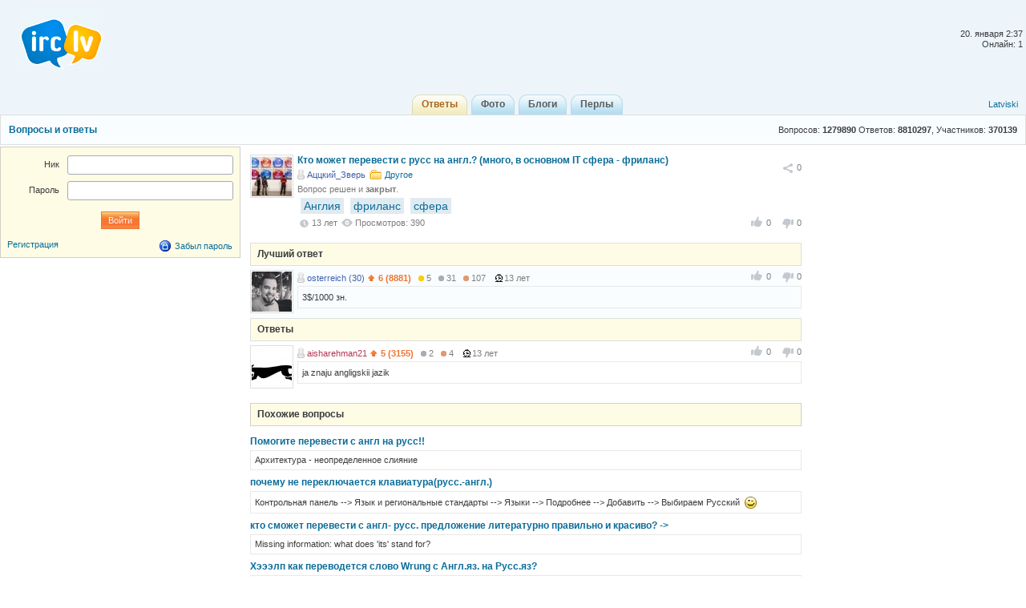

--- FILE ---
content_type: text/html; charset=utf-8
request_url: http://irc.lv/qna/%D0%9A%D1%82%D0%BE_%D0%BC%D0%BE%D0%B6%D0%B5%D1%82_%D0%BF%D0%B5%D1%80%D0%B5%D0%B2%D0%B5%D1%81%D1%82%D0%B8_%D1%81_%D1%80%D1%83%D1%81%D1%81_%D0%BD%D0%B0_%D0%B0%D0%BD%D0%B3%D0%BB_%D0%BC%D0%BD%D0%BE%D0%B3%D0%BE_%D0%B2_%D0%BE%D1%81%D0%BD%D0%BE%D0%B2%D0%BD%D0%BE%D0%BC_IT_%D1%81%D1%84%D0%B5%D1%80%D0%B0_%D1%84%D1%80%D0%B8%D0%BB%D0%B0%D0%BD%D1%81
body_size: 6575
content:
<!DOCTYPE html>
<html lang="ru" itemscope itemtype="http://schema.org/QAPage">
	<head>
		<meta http-equiv="Content-Type" content="text/html;charset=utf-8" />
		<title>Кто может перевести с русс на англ.? (много, в основном IT сфера - фриланс)</title>
		<link href="/themes/default/css/all-2015081301.css" rel="stylesheet" type="text/css" />
		<link rel="icon" href="/images/irc_lv_icons2.ico" type="image/ico" />
		<link rel="apple-touch-icon image_src" href="/apple-touch-icon.png">
		<link rel="search" type="application/opensearchdescription+xml" href="/opensearchqna.xml" />
		<link rel="canonical" href="http://irc.lv/qna/%D0%9A%D1%82%D0%BE_%D0%BC%D0%BE%D0%B6%D0%B5%D1%82_%D0%BF%D0%B5%D1%80%D0%B5%D0%B2%D0%B5%D1%81%D1%82%D0%B8_%D1%81_%D1%80%D1%83%D1%81%D1%81_%D0%BD%D0%B0_%D0%B0%D0%BD%D0%B3%D0%BB_%D0%BC%D0%BD%D0%BE%D0%B3%D0%BE_%D0%B2_%D0%BE%D1%81%D0%BD%D0%BE%D0%B2%D0%BD%D0%BE%D0%BC_IT_%D1%81%D1%84%D0%B5%D1%80%D0%B0_%D1%84%D1%80%D0%B8%D0%BB%D0%B0%D0%BD%D1%81" />
		<meta property="og:type" content="website" />
		<meta property="og:image" itemprop="image primaryImageOfPage" content="/img/apple-touch-icon.png" />
		<meta property="og:url" content="http://irc.lv/qna/%D0%9A%D1%82%D0%BE_%D0%BC%D0%BE%D0%B6%D0%B5%D1%82_%D0%BF%D0%B5%D1%80%D0%B5%D0%B2%D0%B5%D1%81%D1%82%D0%B8_%D1%81_%D1%80%D1%83%D1%81%D1%81_%D0%BD%D0%B0_%D0%B0%D0%BD%D0%B3%D0%BB_%D0%BC%D0%BD%D0%BE%D0%B3%D0%BE_%D0%B2_%D0%BE%D1%81%D0%BD%D0%BE%D0%B2%D0%BD%D0%BE%D0%BC_IT_%D1%81%D1%84%D0%B5%D1%80%D0%B0_%D1%84%D1%80%D0%B8%D0%BB%D0%B0%D0%BD%D1%81" />
		<script type="text/javascript" src="/js/jquery.js"></script>
		<script type="text/javascript" src="/js/main-2014110401.js"></script>	
	</head>
	<body>
	<div id="register_form"></div>
    <div id="root">
		<div id="page-header">
			<div id="welcome">				<br /><br />20. января&nbsp;2:37<br />Онлайн: 1
			</div>
			<a id="logo" href="/" title="IRC.LV"></a>
			<div class="ads-top"></div>
			<div id="nav-bar">
				<div class="lang-nav">
					<a href="/?lang=lv">Latviski</a>
				</div>
				<div class="home-nav" style="width:150px">			
					&nbsp;
				</div>
				<div style="display:inline;margin:auto">
					<ul>
						<li class='active'><a href="/qna"><b>Ответы</b></a></li>
						<li><a href="/photos"><b>Фото</b></a></li>
						<li><a href="/blogs"><b>Блоги</b></a></li>
						<li><a href="/perl"><b>Перлы</b></a></li>
					</ul>
				</div>  
			</div>
		</div>
		

<div id="header"><div class="content-header">
  <table class="side"><tr><td height="36" valign="middle">Вопросов: <span style="font-weight:bold">1279890</span> Ответов: <span style="font-weight:bold">8810297</span>, Участников: <span style="font-weight:bold">370139</span></td></tr></table>
  <a class="topic" href="http://irc.lv/qna">Вопросы и ответы</a>
</div></div>

<div id="page-body">
  <div class="content">
    <div id="main-content">
	  <div id="main-content-in">
        
<div id="blog_object" class="entry c-list question" itemscope itemtype="http://schema.org/Question">
	<div style="display:none">
		<span itemprop="answerCount">2</span>
	  <span itemscope itemtype="http://data-vocabulary.org/Breadcrumb">
		<a href="/qna" itemprop="url">
		  <span itemprop="title">Ответы</span>
		</a>
	  </span>  
	  <span itemscope itemtype="http://data-vocabulary.org/Breadcrumb">
		<a href="/qna?category=230" itemprop="url">
		  <span itemprop="title">Другое</span>
		</a>
	  </span>
	</div>	
	<div class="head">
		<div class="c-head"><span class="avatar"><img src="http://s1v1.irc.lv/files/1/0/0/5/2TwDatl8.jpeg" alt="" /></span></div>
		<div class="c-body share-blog">
			<ol>
				<li><div id="c_share_1_958109" class="share shin">
					<a id="d_share_1_958109" href="#" class="sharea" onclick="jb_share(1,958109); return false;">
						<span id="b_share_1_958109">Поделиться</span>
					</a>
					<em id="n_share_1_958109">0</em>
				</div></li>
			</ol>
			<span class="entry-title"><h1 class="i-topic">Кто может перевести с русс на англ.? (много, в основном IT сфера - фриланс)</h1></span>
			<ins>
				<span><a class="nick-m user-offline" href="http://irc.lv/home?nick=%D0%90%D1%86%D1%86%D0%BA%D0%B8%D0%B9_%D0%97%D0%B2%D0%B5%D1%80%D1%8C">Аццкий_Зверь</a></span>
				<span><a class="itext-12l i-folder16" href="/qna?category=230">Другое</a></span>
			</ins>
				<p class="c-body-add info">Вопрос решен и <b>закрыт</b>.</p>
			<ins>
	<div id="show_tags"><a class="tag tag_result" href="/qna/tag/%D0%90%D0%BD%D0%B3%D0%BB%D0%B8%D1%8F" rel="tag">Англия</a><a class="tag tag_result" href="/qna/tag/%D1%84%D1%80%D0%B8%D0%BB%D0%B0%D0%BD%D1%81" rel="tag">фриланс</a><a class="tag tag_result" href="/qna/tag/%D1%81%D1%84%D0%B5%D1%80%D0%B0" rel="tag">сфера</a></div><div style="clear:both"></div><p style="line-height:20px;"></p>
			</ins>
			<ins>
				<span class="published updated"><var class="i-date-blog">13  лет </var></span> <span class="i-view i-view-blog">Просмотров: 390</span><div class="lu">
						<span class="lk lki firstlk"><span class="firstlk">&nbsp;</span><span itemprop="upvotecount">0</span></span>
						<span class="ulk ulki"><span itemprop="downvotecount">0</span></span>
					</div>
			</ins>
			<div class="a-centerblog">
			</div>
			<ins></ins>
		</div>
	</div>
</div>
<script type="text/javascript">
	$(document).ready(function() {if ($(".a-centerblog").width() <= 620) $(".a-centerblog").addClass("acbfw"); else  $(".a-centerblog").removeClass("acbfw");});
	$(window).resize(function() {if ($(".a-centerblog").width() <= 620) $(".a-centerblog").addClass("acbfw"); else  $(".a-centerblog").removeClass("acbfw");});
</script>
<div></div>
<div id="question_control_add">
      
  
  <div id="answers_div" class="entry">
<div class="body-alpha"><h2>Лучший ответ</h2></div>
<ul class="c-list"><li style="background-color: #f9fdff;">
<div class="c-body answer" itemscope itemtype="http://schema.org/Answer" itemprop="acceptedAnswer">
  <ol><div class="lu">
						<span class="lk lki firstlk"><span class="firstlk">&nbsp;</span><span itemprop="upvotecount">0</span></span>
						<span class="ulk ulki"><span itemprop="downvotecount">0</span></span>
					</div></ol>
  <p class="c-body-add">
    <a class="nick-m user-offline" href="http://irc.lv/home?nick=osterreich">osterreich&nbsp;(30)</a>
    
    <span onmouseOver="javascript:tooltip.l('/tooltip/qnastat?nick=osterreich');" onmouseOut="javascript:tooltip.h();"><span class="i-uarr8">6 (8881)</span><span class="a-r-gold"><i></i>5</span><span class="a-r-silver"><i></i>31</span><span class="a-r-bronze"><i></i>107</span></span> 
    <var>13  лет </var>
    &nbsp;
  </p>
  <div class="c-body-text">
    <p itemprop="text">3$/1000 зн.</p>
  </div>
</div>
<div class="c-head"><span class="avatar"><img src="http://s1v1.irc.lv/files/1/0/0/512/rqBlArLF.jpeg" alt="" /></span></div>
  </li></ul>
    
<div class="body-alpha"><h2>Ответы</h2></div>
<ul class="c-list"><li>
<div class="c-body answer" itemscope itemtype="http://schema.org/Answer">
  <ol><div class="lu">
						<span class="lk lki firstlk"><span class="firstlk">&nbsp;</span><span itemprop="upvotecount">0</span></span>
						<span class="ulk ulki"><span itemprop="downvotecount">0</span></span>
					</div></ol>
  <p class="c-body-add">
    <a class="nick-f user-offline" href="http://irc.lv/home?nick=aisharehman21">aisharehman21</a>
    
    <span onmouseOver="javascript:tooltip.l('/tooltip/qnastat?nick=aisharehman21');" onmouseOut="javascript:tooltip.h();"><span class="i-uarr8">5 (3155)</span><span class="a-r-silver"><i></i>2</span><span class="a-r-bronze"><i></i>4</span></span> 
    <var>13  лет </var>
    &nbsp;
  </p>
  <div class="c-body-text">
    <p itemprop="text">ja znaju angligskii jazik</p>
  </div>
</div>
<div class="c-head"><span class="avatar"><img src="http://s1v1.irc.lv/files/1/0/0/10/mfXqJB7G.jpeg" alt="" /></span></div>
  </li></ul>
  </div>
</div>

<div id="same_questions" class="entry">
  <div class="c-list-header"><h2>Похожие вопросы</h2></div>
  <ul class="c-list top-10"><li><ins class="otopic"><a href="http://irc.lv/qna/%D0%9F%D0%BE%D0%BC%D0%BE%D0%B3%D0%B8%D1%82%D0%B5_%D0%BF%D0%B5%D1%80%D0%B5%D0%B2%D0%B5%D1%81%D1%82%D0%B8_%D1%81_%D0%B0%D0%BD%D0%B3%D0%BB_%D0%BD%D0%B0_%D1%80%D1%83%D1%81%D1%81" rel="related">Помогите перевести с англ на русс!!</a></ins><div class="c-body-text">Архитектура - неопределенное слияние</div></li><li><ins class="otopic"><a href="http://irc.lv/qna/%D0%BF%D0%BE%D1%87%D0%B5%D0%BC%D1%83_%D0%BD%D0%B5_%D0%BF%D0%B5%D1%80%D0%B5%D0%BA%D0%BB%D1%8E%D1%87%D0%B0%D0%B5%D1%82%D1%81%D1%8F_%D0%BA%D0%BB%D0%B0%D0%B2%D0%B8%D0%B0%D1%82%D1%83%D1%80%D0%B0_%D1%80%D1%83%D1%81%D1%81_%D0%B0%D0%BD%D0%B3%D0%BB" rel="related">почему не переключается клавиатура(русс.-англ.)</a></ins><div class="c-body-text">Контрольная панель --&gt; Язык и региональные стандарты --&gt; Языки --&gt; Подробнее --&gt; Добавить --&gt; Выбираем Русский&nbsp;&nbsp;<span class="bb bb_wink"><span></span></span> </div></li><li><ins class="otopic"><a href="http://irc.lv/qna/%D0%BA%D1%82%D0%BE_%D1%81%D0%BC%D0%BE%D0%B6%D0%B5%D1%82_%D0%BF%D0%B5%D1%80%D0%B5%D0%B2%D0%B5%D1%81%D1%82%D0%B8_%D1%81_%D0%B0%D0%BD%D0%B3%D0%BB_%D1%80%D1%83%D1%81%D1%81_%D0%BF%D1%80%D0%B5%D0%B4%D0%BB%D0%BE%D0%B6%D0%B5%D0%BD%D0%B8%D0%B5_%D0%BB%D0%B8%D1%82%D0%B5%D1%80%D0%B0%D1%82%D1%83%D1%80%D0%BD%D0%BE_%D0%BF%D1%80%D0%B0%D0%B2%D0%B8%D0%BB%D1%8C%D0%BD%D0%BE_%D0%B8_%D0%BA%D1%80%D0%B0%D1%81%D0%B8%D0%B2%D0%BE" rel="related">кто сможет перевести с англ- русс. предложение литературно правильно и красиво? -&gt;</a></ins><div class="c-body-text">Missing information: what does &#039;its&#039; stand for?</div></li><li><ins class="otopic"><a href="http://irc.lv/qna/%D0%A5%D1%8D%D1%8D%D1%8D%D0%BB%D0%BF_%D0%BA%D0%B0%D0%BA_%D0%BF%D0%B5%D1%80%D0%B5%D0%B2%D0%BE%D0%B4%D0%B5%D1%82%D1%81%D1%8F_%D1%81%D0%BB%D0%BE%D0%B2%D0%BE_Wrung_%D1%81_%D0%90%D0%BD%D0%B3%D0%BB_%D1%8F%D0%B7_%D0%BD%D0%B0_%D0%A0%D1%83%D1%81%D1%81_%D1%8F%D0%B7" rel="related">Хэээлп  как переводется слово Wrung с Англ.яз. на Русс.яз?</a></ins><div class="c-body-text">Скручено</div></li><li><ins class="otopic"><a href="http://irc.lv/qna/%D0%B3%D0%B4%D0%B5_%D0%BC%D0%BE%D0%BD%D0%B0_%D1%81%D0%BA%D0%B0%D1%87%D0%B0%D1%82%D1%8C_%D1%81%D1%83%D0%BF%D0%B5%D1%80_%D1%81%D0%BB%D0%BE%D0%B2%D0%B0%D1%80%D0%B8%D0%BA_%D0%B0%D0%BD%D0%B3%D0%BB_%D1%80%D1%83%D1%81%D1%81_%D0%B8_%D1%80%D1%83%D1%81%D1%81_%D0%B0%D0%BD%D0%B3%D0%BB" rel="related">где мона скачать супер словарик англ-русс и русс-англ ?</a></ins><div class="c-body-text">если именно словарик, то ищи Lingvo x3</div></li><li><ins class="otopic"><a href="http://irc.lv/qna/%D0%9F%D0%BE%D1%87%D0%B5%D0%BC%D1%83_%D0%B1%D1%83%D0%BA%D0%B2%D1%8B_%D1%80%D1%83%D1%81%D1%81_%D0%B8_%D0%B0%D0%BD%D0%B3%D0%BB_%D0%BD%D0%B0_%D0%BA%D0%BB%D0%B0%D0%B2%D0%B8%D0%B0%D1%82%D1%83%D1%80%D0%B5_%D1%80%D0%B0%D0%B7%D0%BC%D0%B5%D1%89%D0%B5%D0%BD%D1%8B_%D0%B8%D0%BC%D0%B5%D0%BD%D0%BD%D0%BE_%D1%82%D0%B0%D0%BA%D0%B8%D0%BC_%D0%BE%D0%B1%D1%80%D0%B0%D0%B7%D0%BE%D0%BC" rel="related">Почему буквы(русс. и англ.) на клавиатуре размещены именно таким образом?</a></ins><div class="c-body-text">они расставлены для 10 пальцевой методики печатания. <br />Там, где русские <b>а</b> и <b>о</b> должны быть твои указательные пальцы - эти буквы самые используемые. <br />ближе к центру те буквы, которые чаще используются, по краям те, что реже. в общем да, так надо. </div></li><li><ins class="otopic"><a href="http://irc.lv/qna/%D0%BF%D0%BE%D0%BC%D0%BE%D0%B3%D0%B8%D1%82%D0%B5_%D0%BC%D0%BE%D0%B6%D0%BD%D0%BE_%D0%BB%D0%B8_%D1%83_5800_%D0%BF%D0%BE%D0%BC%D0%B5%D0%BD%D1%8F%D1%82%D1%8C_%D1%8F%D0%B7%D1%8B%D0%BA_%D1%81_%D0%B0%D0%BD%D0%B3%D0%BB_%D0%BD%D0%B0_%D1%80%D1%83%D1%81%D1%81_%D0%B5%D1%81%D0%BB%D0%B8_%D0%BD%D0%B5%D1%82_%D0%B2_%D1%81%D0%B0%D0%BC%D0%BE%D0%BC_%D1%82%D0%B5%D0%BB%D0%B5%D1%84%D0%BE%D0%BD%D0%B5" rel="related">помогите, можно ли у 5800 поменять язык с англ на русс если нет в самом телефоне</a></ins><div class="c-body-text">Сменить продукт-код и прошиться через NSU</div></li><li><ins class="otopic"><a href="http://irc.lv/qna/%D0%9F%D0%BE%D1%81%D0%BE%D0%B2%D0%B5%D1%82%D1%83%D0%B9%D1%82%D0%B5_%D1%85%D0%BE%D1%80%D0%BE%D1%88%D0%B8%D0%B9_%D0%BF%D0%B5%D1%80%D0%B5%D0%B2%D0%BE%D0%B4%D1%87%D0%B8%D0%BA_%D0%B0%D0%BD%D0%B3_%D1%80%D1%83%D1%81%D1%81_%D0%94%D0%BB%D1%8F_%D1%82%D0%B5%D0%BA%D1%81%D1%82%D0%B0" rel="related">Посоветуйте хороший переводчик анг.-русс. . Для текста?</a></ins><div class="c-body-text"><a href="http://www.translate.ru/" target="_blank" rel="nofollow">http://www.translate.ru/</a><br /><br />хорошо переводит)) и он-лайн есть)) а можно на комп скачать)) </div></li><li><ins class="otopic"><a href="http://irc.lv/qna/%D0%90%D0%BD%D0%B3%D0%BB%D0%B8%D0%B9%D1%81%D0%BA%D0%B0%D1%8F_%D0%BE%D0%B7%D0%B2%D1%83%D1%87%D0%BA%D0%B0_%D0%B8_%D1%80%D1%83%D1%81%D1%81%D0%BA%D0%B8%D0%B5_%D1%81%D1%83%D0%B1%D1%82%D0%B8%D1%82%D1%80%D1%8B_%D0%B8%D0%BB%D0%B8_%D0%90%D0%BD%D0%B3%D0%BB%D0%B8%D0%B9%D1%81%D0%BA%D0%B8%D0%B5_%D1%81%D1%83%D0%B1%D1%82%D0%B8%D1%82%D1%80%D1%8B_%D1%81_%D1%80%D1%83%D1%81%D1%81_%D0%BE%D0%B7%D0%B2_%D0%A7%D1%82%D0%BE_%D1%8D%D1%84%D1%84%D0%B5%D0%BA%D1%82%D0%B8%D0%B2%D0%BD%D0%B5%D0%B5" rel="related">Английская озвучка и русские субтитры или Английские субтитры с русс.озв.Что эффективнее?</a></ins><div class="c-body-text">Я с английскими субтитрами и с английским звуком смотрю. И услышишь что говорят, и прочитаешь если пропустишь.</div></li><li><ins class="otopic"><a href="http://irc.lv/qna/%D0%9A%D0%B0%D0%BA%D0%B8%D0%BC%D0%B8_%D0%B8%D0%BD%D1%82%D0%B5%D1%80%D0%B5%D1%81%D0%BD%D1%8B%D0%BC%D0%B8_%D1%8F%D0%B7%D1%8B%D0%BA%D0%B0%D0%BC%D0%B8_%D0%B2%D1%8B_%D0%B2%D0%BB%D0%B0%D0%B4%D0%B5%D0%B5%D1%82%D0%B5_%D1%80%D1%83%D1%81%D1%81_%D0%B0%D0%BD%D0%B3%D0%BB_%D0%BB%D0%B0%D1%82_%D0%BD%D0%B5%D0%BC%D0%B5%D1%86_%D0%BD%D0%B5_%D0%B2_%D1%81%D1%87%D1%91%D1%82_%D0%98_%D0%B3%D0%B4%D0%B5_%D0%B2%D1%8B_%D1%8F%D0%B7%D1%8B%D0%BA%D0%B8_%D1%8D%D1%82%D0%B8_%D1%83%D1%87%D0%B8%D0%BB%D0%B8" rel="related">Какими интересными языками вы владеете (русс.,англ., лат., немец. - не в счёт)? И где вы языки эти учили?</a></ins><div class="c-body-text">Чешским. Два года изучала в университете, ездила на стажировку в Прагу.</div></li></ul>
</div>
	  </div>
    </div>
    <div id="user-bar">
      
<div class="entry b-form">
<form class="label-65" id="login_form" method="post" action="/forms/profile?action=login">
<div class="body">
	<dl>
		<dt><label>Ник</label></dt>
		<dd><p><input class="text-input" type="text" id="login" name="Login"  /></p></dd>
	</dl>
	<dl>
		<dt><label>Пароль</label></dt>
		<dd><p><input class="text-input" type="password" name="Password"  /></p></dd>
	</dl>
	<ul>
		<li class="a-center"><input class="submit" type="submit" value="Войти" /></li>
	</ul>
	<br />
	<span><a href="#login" onclick="ap('/form/register_control?action=new_registration'); return false;">Регистрация</a></span>
	<span style="float:right"><a class="itext-16l i-lock16" href="#restore_pass" onclick="ap('/forms/profile?action=restore_pass');return false;">Забыл пароль</a></span>
</div>
<script>$('#login_form').submit(function() {$.post("/forms/profile?action=login", $('#login_form').serialize(),function(d){updatepage(d);});return false;});</script>
</form>
</div>

    </div>
  </div>
  <div id="side-bar">
   <div>&nbsp;</div>
  </div>
</div>

		<div class="push"></div>
    </div>
	<div id="page-footer">
		<p>
			<a href="/about"Об IRC.LV</a>&nbsp;&nbsp;|&nbsp;&nbsp;
			<a href="/qna/help">FAQ</a>&nbsp;&nbsp;|&nbsp;&nbsp;<a href="http://irc.lv/contact_us">Связаться с нами</a>&nbsp;&nbsp;|&nbsp;&nbsp;<a href="http://irc.lv/reklama">Реклама@IRC</a>

		</p>
		<p>
			SIA "Enio" &#169; 2004-2013&nbsp;&nbsp;|&nbsp;&nbsp;Build:&nbsp;4.20210904.667&nbsp;&nbsp;|&nbsp;&nbsp;Зарегистрировано:&nbsp;480002
		</p>
	</div>
<noindex>
<div class="entry">
	<p class="a-center" id="c_li">
<script type="text/javascript">
document.write("<a href='//www.liveinternet.ru/click' "+
"target=_blank rel='nofollow'><img src='//counter.yadro.ru/hit?t25.6;r"+
escape(document.referrer)+((typeof(screen)=="undefined")?"":
";s"+screen.width+"*"+screen.height+"*"+(screen.colorDepth?
screen.colorDepth:screen.pixelDepth))+";u"+escape(document.URL)+
";"+Math.random()+
"' alt='' title='LiveInternet: показано число посетителей за"+
" сегодня' "+
"border='0' width='88' height='15'></a>")
</script>
<!--/LiveInternet-->
		<img src="//top-fwz1.mail.ru/counter?id=2039172;js=na" width="1" height="1" alt="Рейтинг@Mail.ru" border="0" />
		<img src="//mc.yandex.ru/watch/6668287" style="position:absolute; left:-9999px;" alt="" border="0" />
		<img src="//hits.top.lv/counter.php?sid=21940&type=4" width="88" height="31" alt="Top.LV" border="0" />
		<img src="//hits.puls.lv/?sid=21287&jsver=0" width="64" height="31" alt="PULS.LV Professional rating system" border="0" />
	</p>
</div>
<script type="text/javascript">
  var _gaq = _gaq || [];
  _gaq.push(['_setAccount', 'UA-5594849-1']);
  _gaq.push(['_setDomainName', 'irc.lv']);
  _gaq.push(['_trackPageview']);
  (function() {
    var ga = document.createElement('script'); ga.type = 'text/javascript'; ga.async = true;
    ga.src = ('https:' == document.location.protocol ? 'https://ssl' : 'http://www') + '.google-analytics.com/ga.js';
    var s = document.getElementsByTagName('script')[0]; s.parentNode.insertBefore(ga, s);
  })();</script>
</noindex>
  </body>
</html>
